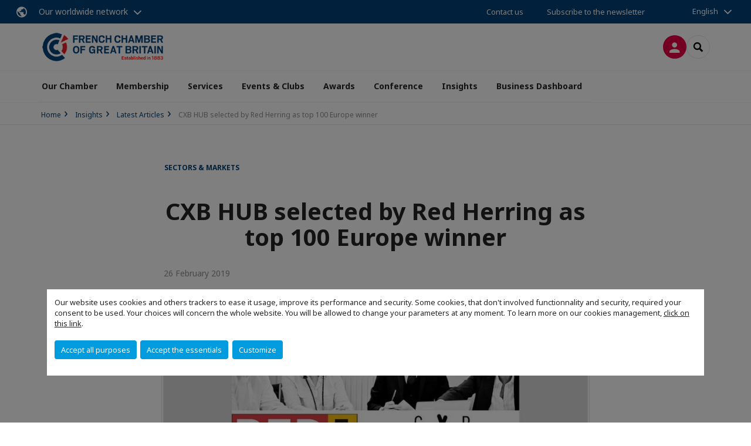

--- FILE ---
content_type: text/html; charset=utf-8
request_url: https://www.ccfgb.co.uk/insights/latest-articles/n/news/cxb-hub-selected-by-red-herring-as-top-100-europe-winner.html
body_size: 12881
content:
<!DOCTYPE html>
<html lang="en">
<head>

<meta charset="utf-8">
<!-- 
	This website is powered by TYPO3 - inspiring people to share!
	TYPO3 is a free open source Content Management Framework initially created by Kasper Skaarhoj and licensed under GNU/GPL.
	TYPO3 is copyright 1998-2026 of Kasper Skaarhoj. Extensions are copyright of their respective owners.
	Information and contribution at https://typo3.org/
-->



<title>CXB HUB selected by Red Herring as top 100 Europe winner | French Chamber of Great Britain</title>
<meta name="generator" content="TYPO3 CMS">
<meta name="description" content="Customer experience  innovative practitioners CXB HUB are celebrating their latest win, following selection by Red Herring as one of the top 100 private start-ups in Europe.">
<meta name="viewport" content="width=device-width, initial-scale=1.0">
<meta property="og:title" content="CXB HUB selected by Red Herring as top 100 Europe winner">
<meta property="og:description" content="Customer experience  innovative practitioners CXB HUB are celebrating their latest win, following selection by Red Herring as one of the top 100 private start-ups in Europe.">
<meta property="og:image" content="https://www.ccfgb.co.uk/fileadmin/_processed_/4/1/csm_CXB_HUB_-_Red_Herring_74be9b9a9a.jpg">
<meta property="og:image" content="https://www.ccfgb.co.uk/_assets/e16fdc39dbd453b823f5542efedb5595/Frontend/Assets/images/logo-cci.svg">
<meta property="og:type" content="website">
<meta property="og:site_name" content="French Chamber of Great Britain">
<meta name="twitter:title" content="CXB HUB selected by Red Herring as top 100 Europe winner">
<meta name="twitter:description" content="Customer experience  innovative practitioners CXB HUB are celebrating their latest win, following selection by Red Herring as one of the top 100 private start-ups in Europe.">
<meta name="twitter:image" content="https://www.ccfgb.co.uk/fileadmin/_processed_/4/1/csm_CXB_HUB_-_Red_Herring_4467989073.jpg">
<meta name="twitter:card" content="summary_large_image">

<link rel="stylesheet" href="https://unpkg.com/orejime@2.2/dist/orejime.css" media="all">
<link rel="stylesheet" href="https://aws-a.medias-ccifi.org/typo3temp/assets/compressed/86cc90b71f4b58e679ce5e8a3065e392-ec7fddaa876aa59e6880f45c25fb3940.css?1768142665" media="all">
<link rel="stylesheet" href="https://aws-a.medias-ccifi.org/_assets/cru-1768522939/e16fdc39dbd453b823f5542efedb5595/Frontend/Assets/styles/app.css?1767959247" media="all">
<link rel="stylesheet" href="https://aws-a.medias-ccifi.org/typo3temp/assets/compressed/misc-52b0a2308e09fd13e0039e3e874571f7.css?1768142665" media="all">




<script>
/*<![CDATA[*/
/*TS_inlineJS*/
dataLayer = [];
var googleTagManagerId = "GTM-WFDVKS5"; var configOrejime = {"privacyPolicy":"\/privacy-policy.html","mustNotice":true,"lang":"en","translations":{"en":{"consentModal":{"title":"Information that we collect","description":"Here you can see and customize the information that we collect.","privacyPolicy":{"name":"privacy policy","text":"To learn more, please read our {privacyPolicy}."}},"consentNotice":{"changeDescription":"There were changes since your last visit, please update your consent.","description":"Our website uses cookies and others trackers to ease it usage, improve its performance and security.\nSome cookies, that don't involved functionnality and security, required your consent to be used.\nYour choices will concern the whole website. You will be allowed to change your parameters at any moment. To learn more on our cookies management","learnMore":"Customize","privacyPolicy":{"name":"click on this link","text":", {privacyPolicy}."}},"accept":"Accept all purposes","acceptAll":"Accept all purposes","save":"Save","saveData":"Save my configuration on collected information","decline":"Accept the essentials","declineAll":"Accept the essentials","close":"Close","enabled":"Enabled","disabled":"Disabled","app":{"purposes":"Purposes","purpose":"Purpose"},"categories":{"site":{"title":"Website functionalities"},"analytics":{"title":"Trafic and audience measurement"},"video":{"title":""}},"poweredBy":"Powered by Orejime","newWindow":"new window","purposes":{"site":"Website functionalities","analytics":"Trafic and audience measurement","video":"Videos"},"site":{"title":"Essential functionalities","description":"Without these cookies, we cannot provide you certain services on our website, like authentication to your personal account."},"google-analytics":{"title":"Google Analytics","description":"These cookies are used to understand traffic levels and audience usage."},"youtube":{"title":"Youtube","description":"<a href=\"https:\/\/policies.google.com\/privacy\" class=\"orejime-Modal-privacyPolicyLink\" target=\"_blank\">Read Youtube's privacy policy<\/a>"},"vimeo":{"title":"Vimeo","description":"<a href=\"https:\/\/vimeo.com\/privacy\" class=\"orejime-Modal-privacyPolicyLink\" target=\"_blank\">Read Vimeo's privacy policy<\/a>"},"functional":{"title":"Other functionalities","description":"Non-essential functionalities may use cookies, for example to save a flash message view"}}}};

function onRecaptchaSubmit() {
    const form = (document.querySelector('[data-callback="onRecaptchaSubmit"]') || {}).form;

    if (form) {
        form.submit();
    }

    return false;
}

/*]]>*/
</script>

<!-- Favicons -->
        <meta name="msapplication-square70x70logo" content="https://aws-a.medias-ccifi.org/_assets/cru-1768522939/e16fdc39dbd453b823f5542efedb5595/Frontend/Assets/images/favicons/windows-tile-70x70.png">
        <meta name="msapplication-square150x150logo" content="https://aws-a.medias-ccifi.org/_assets/cru-1768522939/e16fdc39dbd453b823f5542efedb5595/Frontend/Assets/images/favicons/windows-tile-150x150.png">
        <meta name="msapplication-square310x310logo" content="https://aws-a.medias-ccifi.org/_assets/cru-1768522939/e16fdc39dbd453b823f5542efedb5595/Frontend/Assets/images/favicons/windows-tile-310x310.png">
        <meta name="msapplication-TileImage" content="https://aws-a.medias-ccifi.org/_assets/cru-1768522939/e16fdc39dbd453b823f5542efedb5595/Frontend/Assets/images/favicons/windows-tile-144x144.png">
        <link rel="apple-touch-icon-precomposed" sizes="152x152" href="https://aws-a.medias-ccifi.org/_assets/cru-1768522939/e16fdc39dbd453b823f5542efedb5595/Frontend/Assets/images/favicons/apple-touch-icon-152x152-precomposed.png">
        <link rel="apple-touch-icon-precomposed" sizes="120x120" href="https://aws-a.medias-ccifi.org/_assets/cru-1768522939/e16fdc39dbd453b823f5542efedb5595/Frontend/Assets/images/favicons/apple-touch-icon-120x120-precomposed.png">
        <link rel="apple-touch-icon-precomposed" sizes="76x76" href="https://aws-a.medias-ccifi.org/_assets/cru-1768522939/e16fdc39dbd453b823f5542efedb5595/Frontend/Assets/images/favicons/apple-touch-icon-76x76-precomposed.png">
        <link rel="apple-touch-icon-precomposed" sizes="60x60" href="https://aws-a.medias-ccifi.org/_assets/cru-1768522939/e16fdc39dbd453b823f5542efedb5595/Frontend/Assets/images/favicons/apple-touch-icon-60x60-precomposed.png">
        <link rel="apple-touch-icon" sizes="144x144" href="https://aws-a.medias-ccifi.org/_assets/cru-1768522939/e16fdc39dbd453b823f5542efedb5595/Frontend/Assets/images/favicons/apple-touch-icon-144x144.png">
        <link rel="apple-touch-icon" sizes="114x114" href="https://aws-a.medias-ccifi.org/_assets/cru-1768522939/e16fdc39dbd453b823f5542efedb5595/Frontend/Assets/images/favicons/apple-touch-icon-114x114.png">
        <link rel="apple-touch-icon" sizes="72x72" href="https://aws-a.medias-ccifi.org/_assets/cru-1768522939/e16fdc39dbd453b823f5542efedb5595/Frontend/Assets/images/favicons/apple-touch-icon-72x72.png">
        <link rel="apple-touch-icon" sizes="57x57" href="https://aws-a.medias-ccifi.org/_assets/cru-1768522939/e16fdc39dbd453b823f5542efedb5595/Frontend/Assets/images/favicons/apple-touch-icon.png">
        <link rel="shortcut icon" href="https://aws-a.medias-ccifi.org/_assets/cru-1768522939/e16fdc39dbd453b823f5542efedb5595/Frontend/Assets/images/favicons/favicon.ico">
        <link rel="icon" type="image/png" sizes="64x64" href="https://aws-a.medias-ccifi.org/_assets/cru-1768522939/e16fdc39dbd453b823f5542efedb5595/Frontend/Assets/images/favicons/favicon.png"><!-- Google Tag Manager -->
      <script type="opt-in" data-type="application/javascript" data-name="google-analytics">        (function(w,d,s,l,i){w[l]=w[l]||[];w[l].push({'gtm.start':
        new Date().getTime(),event:'gtm.js'});var f=d.getElementsByTagName(s)[0],
        j=d.createElement(s),dl=l!='dataLayer'?'&l='+l:'';j.async=true;j.src=
        'https://www.googletagmanager.com/gtm.js?id='+i+dl;f.parentNode.insertBefore(j,f);
        })(window,document,'script','dataLayer','GTM-WFDVKS5');</script>
      <!-- End Google Tag Manager -->        <!-- GetResponse Analytics -->
        <script type="text/javascript">
        (function(m, o, n, t, e, r, _){
              m['__GetResponseAnalyticsObject'] = e;m[e] = m[e] || function() {(m[e].q = m[e].q || []).push(arguments)};
              r = o.createElement(n);_ = o.getElementsByTagName(n)[0];r.async = 1;r.src = t;r.setAttribute('crossorigin', 'use-credentials');_.parentNode .insertBefore(r, _);
          })(window, document, 'script', 'https://marketing.ccifi.net/script/583c398f-42fe-46f7-a3ab-e2111066e327/ga.js', 'GrTracking');
        </script>
        <!-- End GetResponse Analytics -->
<link rel="canonical" href="https://www.ccfgb.co.uk/insights/latest-articles/n/news/cxb-hub-selected-by-red-herring-as-top-100-europe-winner.html"/>
</head>
<body class="">
        <noscript>
            <iframe src="https://www.googletagmanager.com/ns.html?id=GTM-WFDVKS5" height="0" width="0" style="display:none;visibility:hidden"></iframe>
        </noscript>

  
        <nav id="nav" class="navbar navbar-default navbar-main">
            
		<nav class="nav-sticky">
			<div class="container-fluid">
				<div class="nav-sticky-wrapper">
				
					<div class="dropdown dropdown-btn-nav">
						<a href="#" class="dropdown-toggle btn btn-icon icon-earth" data-toggle="dropdown" role="button" aria-haspopup="true" aria-expanded="false">Our worldwide network</a>
						<div class="dropdown-menu">
							<div class="dropdown-menu-inner">
								<p>Develop your business anywhere in the world with the CCI France International network!</p>
								<a href="https://www.ccifrance-international.org/le-reseau/les-cci-fi.html" target="_blank" class="btn btn-primary btn-inverse">
									125 chambers in 98 countries
								</a>
							</div>
						</div>
					</div>
				

				<ul class="nav-sticky-right">
          
					
						<li>
							<a href="/contact-us.html">
								Contact us
							</a>
						</li>
					
					
						
							
								<li>
									<a href="/subscribe-to-our-newsletter.html">
										Subscribe to the newsletter

									</a>
								</li>
							
						
					
					<li class="dropdown dropdown-btn-nav">
						


    <ul class="nav-sticky-lang">
        
            
                <a href="/" class="dropdown-toggle btn" data-toggle="dropdown" role="button" aria-haspopup="true" aria-expanded="false">English</a>
            
        
            
        
        <ul class="dropdown-menu">
            <li>
                
                    
                
                    
                        <a href="/fr.html">Français</a>
                    
                
            </li>
        </ul>
    </ul>



					</li>
				</ul>
			</div>
			</div>
		</nav>
	
            <div class="navbar-wrapper">
                <div class="container">
                    <a class="navbar-brand" href="/">
                        
                        
                            <img alt="Grande-Bretagne : French Chamber of Commerce in Great Britain" src="/uploads/tx_obladyficheidentity/LogoCcifgb_01.png" width="300" height="71" />
                        
                    </a>

                    <div class="navbar-tools">
                        <ul>
                            
                                    <li>
                                        <a class="btn btn-complementary btn-only-icon icon-user" href="/connection-to-your-ccfgb-account.html">
                                            <span class="sr-only">Log in</span>
                                        </a>
                                    </li>
                                    <li class="d-none d-lg-block">Become a member</li>
                                

                            <li><a href="#" class="btn btn-border-gray btn-only-icon icon-search" data-toggle="modal" data-target="#modal-search"><span class="sr-only">Search</span></a></li>
                        </ul>

                        <button type="button" class="navbar-toggle collapsed" data-toggle="collapse" data-target="#menu" aria-expanded="false">
                            <span class="sr-only">Menu</span>
                            <span class="icon-bar"></span>
                            <span class="icon-bar"></span>
                            <span class="icon-bar"></span>
                        </button>
                    </div><!-- .navbar-tools -->
                </div>
            </div>

            <div id="menu" class="navbar-collapse navbar-menu collapse">
                <div class="container">
                    <div class="nav navbar-nav nav-lang">
                        <div class="dropdown">
                            


    <ul class="nav-sticky-lang">
        
            
                <a href="/" class="dropdown-toggle btn" data-toggle="dropdown" role="button" aria-haspopup="true" aria-expanded="false">English</a>
            
        
            
        
        <ul class="dropdown-menu">
            <li>
                
                    
                
                    
                        <a href="/fr.html">Français</a>
                    
                
            </li>
        </ul>
    </ul>



                        </div><!-- .dropdown -->
                    </div>

                    

    <ul class="nav navbar-nav navbar-nav-main">
        
            <li class="navbar-nav-main-item">
                
                        <a href="/our-chamber.html" target="" class="btn collapse-btn">
                            Our Chamber
                        </a>
                    
            </li>
        
            <li class="navbar-nav-main-item">
                
                        <a href="/membership.html" class="btn collapse-btn" role="button" data-toggle="collapse" data-target="#menu-31104" aria-expanded="false" aria-controls="menu-31104" onclick="return false">Membership</a>
                        <div class="collapse collapse-item" id="menu-31104">
                            <div class="collapse-content">
                                <div class="container">
                                    <div class="row d-flex">
                                        <div class="col-lg-4">
                                            <div class="well">
                                                <div class="well-title">Membership</div>
                                                
                                                    <div class="mb-1 d-none d-lg-block">
                                                        <img src="https://aws-a.medias-ccifi.org/fileadmin/_processed_/0/1/csm_membership_section2_fb931b0192.jpg" width="768" height="432" alt="" />
                                                    </div>
                                                
                                                

                                                <a href="/membership.html" target="" class="btn btn-outline btn-default">
                                                    Go to section
                                                </a>
                                            </div>
                                        </div>
                                        <div class="col-lg-4">
                                            <ul class="nav navbar-nav">
                                                
                                                    <li>
                                                        <a href="/membership/member-benefits.html" target="" data-desc="desc-31104-30828">Member Benefits</a>
                                                    </li>
                                                
                                                    <li>
                                                        <a href="/membership/member-directory.html" target="" data-desc="desc-31104-18652">Member Directory</a>
                                                    </li>
                                                
                                                    <li>
                                                        <a href="/membership/our-patron-members.html" target="" data-desc="desc-31104-25200">Our Patron Members</a>
                                                    </li>
                                                
                                                    <li>
                                                        <a href="/membership/member-privileges.html" target="" data-desc="desc-31104-18650">Member Privileges</a>
                                                    </li>
                                                
                                                    <li>
                                                        <a href="/membership/reward-programme.html" target="" data-desc="desc-31104-34684">Reward Programme</a>
                                                    </li>
                                                
                                            </ul>
                                        </div>
                                        <div class="col-lg-4 d-none d-lg-block">
                                            
                                                <div id="desc-31104-30828" class="module-nav-item">
                                                    
                                                        <img src="https://aws-a.medias-ccifi.org/fileadmin/_processed_/4/a/csm_why-join-us2_f8f1ac2395.jpg" width="768" height="432" alt="" />
                                                    
                                                    
                                                    
                                                        <p>
                                                            <a href="/membership/member-benefits.html" target="">
                                                                More information
                                                            </a>
                                                        </p>
                                                    
                                                </div>
                                            
                                                <div id="desc-31104-18652" class="module-nav-item">
                                                    
                                                        <img src="https://aws-a.medias-ccifi.org/fileadmin/_processed_/3/a/csm_directory_aa3ec7b525.jpg" width="768" height="432" alt="" />
                                                    
                                                    
                                                    
                                                        <p>
                                                            <a href="/membership/member-directory.html" target="">
                                                                More information
                                                            </a>
                                                        </p>
                                                    
                                                </div>
                                            
                                                <div id="desc-31104-25200" class="module-nav-item">
                                                    
                                                        <img src="https://aws-a.medias-ccifi.org/fileadmin/_processed_/1/2/csm_patron_members_f3928401c4.jpg" width="768" height="432" alt="" />
                                                    
                                                    
                                                    
                                                        <p>
                                                            <a href="/membership/our-patron-members.html" target="">
                                                                More information
                                                            </a>
                                                        </p>
                                                    
                                                </div>
                                            
                                                <div id="desc-31104-18650" class="module-nav-item">
                                                    
                                                        <img src="https://aws-a.medias-ccifi.org/fileadmin/_processed_/1/8/csm_privileges2_9971b91cfb.jpg" width="768" height="432" alt="" title=" " />
                                                    
                                                    
                                                    
                                                        <p>
                                                            <a href="/membership/member-privileges.html" target="">
                                                                More information
                                                            </a>
                                                        </p>
                                                    
                                                </div>
                                            
                                                <div id="desc-31104-34684" class="module-nav-item">
                                                    
                                                        <img src="https://aws-a.medias-ccifi.org/fileadmin/cru-1768522939/great-britain/user_upload/Membership/Reward-Programme-vignette2.jpg" width="480" height="270" alt="" />
                                                    
                                                    
                                                    
                                                        <p>
                                                            <a href="/membership/reward-programme.html" target="">
                                                                More information
                                                            </a>
                                                        </p>
                                                    
                                                </div>
                                            
                                        </div>
                                    </div>
                                </div>
                            </div>
                        </div>
                    
            </li>
        
            <li class="navbar-nav-main-item">
                
                        <a href="/services.html" class="btn collapse-btn" role="button" data-toggle="collapse" data-target="#menu-18706" aria-expanded="false" aria-controls="menu-18706" onclick="return false">Services</a>
                        <div class="collapse collapse-item" id="menu-18706">
                            <div class="collapse-content">
                                <div class="container">
                                    <div class="row d-flex">
                                        <div class="col-lg-4">
                                            <div class="well">
                                                <div class="well-title">Services</div>
                                                
                                                    <div class="mb-1 d-none d-lg-block">
                                                        <img src="https://aws-a.medias-ccifi.org/fileadmin/_processed_/9/a/csm_services_section_9406a30dc0.jpg" width="768" height="432" alt="" />
                                                    </div>
                                                
                                                

                                                <a href="/services.html" target="" class="btn btn-outline btn-default">
                                                    Go to section
                                                </a>
                                            </div>
                                        </div>
                                        <div class="col-lg-4">
                                            <ul class="nav navbar-nav">
                                                
                                                    <li>
                                                        <a href="/services/accountancy-payroll-vat-and-tax-management.html" target="" data-desc="desc-18706-18713">Accountancy, Payroll, VAT and Tax Management</a>
                                                    </li>
                                                
                                                    <li>
                                                        <a href="/services/physical-desk-workspace.html" target="" data-desc="desc-18706-18711">Physical Desk - Workspace</a>
                                                    </li>
                                                
                                                    <li>
                                                        <a href="/services/business-promotion.html" target="" data-desc="desc-18706-18907">Business Promotion</a>
                                                    </li>
                                                
                                                    <li>
                                                        <a href="/services/recruitment-career-opportunities.html" target="" data-desc="desc-18706-33041">Recruitment: Career Opportunities</a>
                                                    </li>
                                                
                                                    <li>
                                                        <a href="/services/recruitment-talent-acquisition.html" target="" data-desc="desc-18706-33081">Recruitment: Talent Acquisition</a>
                                                    </li>
                                                
                                                    <li>
                                                        <a href="/services/visa-information.html" target="" data-desc="desc-18706-26419">Visa Information</a>
                                                    </li>
                                                
                                            </ul>
                                        </div>
                                        <div class="col-lg-4 d-none d-lg-block">
                                            
                                                <div id="desc-18706-18713" class="module-nav-item">
                                                    
                                                        <img src="https://aws-a.medias-ccifi.org/fileadmin/_processed_/9/2/csm_accountancy_0b393ae0df.jpg" width="768" height="432" alt="" />
                                                    
                                                    
                                                        <p>
                                                            We manage the accounting needs of your subsidiary in accordance with British regulations &amp; the French Chart of Accounts
                                                        </p>
                                                    
                                                    
                                                        <p>
                                                            <a href="/services/accountancy-payroll-vat-and-tax-management.html" target="">
                                                                More information
                                                            </a>
                                                        </p>
                                                    
                                                </div>
                                            
                                                <div id="desc-18706-18711" class="module-nav-item">
                                                    
                                                        <img src="https://aws-a.medias-ccifi.org/fileadmin/_processed_/6/1/csm_business-support2_221986533b.jpg" width="768" height="432" alt="" />
                                                    
                                                    
                                                        <p>
                                                            We connect you with local experts to address all your business needs
                                                        </p>
                                                    
                                                    
                                                        <p>
                                                            <a href="/services/physical-desk-workspace.html" target="">
                                                                More information
                                                            </a>
                                                        </p>
                                                    
                                                </div>
                                            
                                                <div id="desc-18706-18907" class="module-nav-item">
                                                    
                                                        <img src="https://aws-a.medias-ccifi.org/fileadmin/_processed_/4/9/csm_business-promotion_223aed7885.jpg" width="768" height="432" alt="" />
                                                    
                                                    
                                                        <p>
                                                            We offer opportunities to increase your company&#039;s exposure throughout our Franco-British business community and beyond.
                                                        </p>
                                                    
                                                    
                                                        <p>
                                                            <a href="/services/business-promotion.html" target="">
                                                                More information
                                                            </a>
                                                        </p>
                                                    
                                                </div>
                                            
                                                <div id="desc-18706-33041" class="module-nav-item">
                                                    
                                                        <img src="https://aws-a.medias-ccifi.org/fileadmin/_processed_/9/1/csm_candidate_003b4d6212.jpg" width="768" height="432" alt="" title=" " />
                                                    
                                                    
                                                    
                                                        <p>
                                                            <a href="/services/recruitment-career-opportunities.html" target="">
                                                                More information
                                                            </a>
                                                        </p>
                                                    
                                                </div>
                                            
                                                <div id="desc-18706-33081" class="module-nav-item">
                                                    
                                                        <img src="https://aws-a.medias-ccifi.org/fileadmin/_processed_/4/9/csm_recruitment_77043eb537.jpg" width="768" height="432" alt="" title=" " />
                                                    
                                                    
                                                    
                                                        <p>
                                                            <a href="/services/recruitment-talent-acquisition.html" target="">
                                                                More information
                                                            </a>
                                                        </p>
                                                    
                                                </div>
                                            
                                                <div id="desc-18706-26419" class="module-nav-item">
                                                    
                                                        <img src="https://aws-a.medias-ccifi.org/fileadmin/_processed_/e/5/csm_visa_53f340e8ba.jpg" width="768" height="432" alt="" />
                                                    
                                                    
                                                    
                                                        <p>
                                                            <a href="/services/visa-information.html" target="">
                                                                More information
                                                            </a>
                                                        </p>
                                                    
                                                </div>
                                            
                                        </div>
                                    </div>
                                </div>
                            </div>
                        </div>
                    
            </li>
        
            <li class="navbar-nav-main-item">
                
                        <a href="/events-clubs.html" class="btn collapse-btn" role="button" data-toggle="collapse" data-target="#menu-29920" aria-expanded="false" aria-controls="menu-29920" onclick="return false">Events &amp; Clubs</a>
                        <div class="collapse collapse-item" id="menu-29920">
                            <div class="collapse-content">
                                <div class="container">
                                    <div class="row d-flex">
                                        <div class="col-lg-4">
                                            <div class="well">
                                                <div class="well-title">Events &amp; Clubs</div>
                                                
                                                    <div class="mb-1 d-none d-lg-block">
                                                        <img src="https://aws-a.medias-ccifi.org/fileadmin/_processed_/4/8/csm_events_section_57b9eb95ad.jpg" width="768" height="432" alt="" />
                                                    </div>
                                                
                                                

                                                <a href="/events-clubs.html" target="" class="btn btn-outline btn-default">
                                                    Go to section
                                                </a>
                                            </div>
                                        </div>
                                        <div class="col-lg-4">
                                            <ul class="nav navbar-nav">
                                                
                                                    <li>
                                                        <a href="/events-clubs/upcoming-events-clubs.html" target="" data-desc="desc-29920-18702">Upcoming Events &amp; Clubs</a>
                                                    </li>
                                                
                                                    <li>
                                                        <a href="/events-clubs/past-events-clubs.html" target="" data-desc="desc-29920-18699">Past Events &amp; Clubs</a>
                                                    </li>
                                                
                                                    <li>
                                                        <a href="/events-clubs/about-our-events-clubs.html" target="" data-desc="desc-29920-36961">About our Events &amp; Clubs</a>
                                                    </li>
                                                
                                            </ul>
                                        </div>
                                        <div class="col-lg-4 d-none d-lg-block">
                                            
                                                <div id="desc-29920-18702" class="module-nav-item">
                                                    
                                                        <img src="https://aws-a.medias-ccifi.org/fileadmin/_processed_/3/3/csm_upcoming-events_2ce3d76444.jpg" width="768" height="432" alt="" />
                                                    
                                                    
                                                    
                                                        <p>
                                                            <a href="/events-clubs/upcoming-events-clubs.html" target="">
                                                                More information
                                                            </a>
                                                        </p>
                                                    
                                                </div>
                                            
                                                <div id="desc-29920-18699" class="module-nav-item">
                                                    
                                                        <img src="https://aws-a.medias-ccifi.org/fileadmin/_processed_/4/b/csm_past-events2_35d9a1f16a.jpg" width="768" height="432" alt="" />
                                                    
                                                    
                                                    
                                                        <p>
                                                            <a href="/events-clubs/past-events-clubs.html" target="">
                                                                More information
                                                            </a>
                                                        </p>
                                                    
                                                </div>
                                            
                                                <div id="desc-29920-36961" class="module-nav-item">
                                                    
                                                        <img src="https://aws-a.medias-ccifi.org/fileadmin/_processed_/6/a/csm_about-events_7fb4105520.jpg" width="768" height="432" alt="" />
                                                    
                                                    
                                                    
                                                        <p>
                                                            <a href="/events-clubs/about-our-events-clubs.html" target="">
                                                                More information
                                                            </a>
                                                        </p>
                                                    
                                                </div>
                                            
                                        </div>
                                    </div>
                                </div>
                            </div>
                        </div>
                    
            </li>
        
            <li class="navbar-nav-main-item">
                
                        <a href="/franco-british-business-awards-2025.html" class="btn collapse-btn" role="button" data-toggle="collapse" data-target="#menu-36123" aria-expanded="false" aria-controls="menu-36123" onclick="return false">Awards</a>
                        <div class="collapse collapse-item" id="menu-36123">
                            <div class="collapse-content">
                                <div class="container">
                                    <div class="row d-flex">
                                        <div class="col-lg-4">
                                            <div class="well">
                                                <div class="well-title">Awards</div>
                                                
                                                    <div class="mb-1 d-none d-lg-block">
                                                        <img src="https://aws-a.medias-ccifi.org/fileadmin/_processed_/8/8/csm_FBBA-2025-logo-background_ae0db46d43.jpg" width="768" height="432" alt="" />
                                                    </div>
                                                
                                                

                                                <a href="/franco-british-business-awards-2025.html" target="" class="btn btn-outline btn-default">
                                                    Go to section
                                                </a>
                                            </div>
                                        </div>
                                        <div class="col-lg-4">
                                            <ul class="nav navbar-nav">
                                                
                                                    <li>
                                                        <a href="/awards/event-overview.html" target="" data-desc="desc-36123-36172">Event Overview</a>
                                                    </li>
                                                
                                                    <li>
                                                        <a href="/awards/winners-awards-jury.html" target="" data-desc="desc-36123-37327">Winners, Awards &amp; Jury</a>
                                                    </li>
                                                
                                                    <li>
                                                        <a href="/awards/sponsorship-opportunities.html" target="" data-desc="desc-36123-36181">Sponsorship Opportunities</a>
                                                    </li>
                                                
                                            </ul>
                                        </div>
                                        <div class="col-lg-4 d-none d-lg-block">
                                            
                                                <div id="desc-36123-36172" class="module-nav-item">
                                                    
                                                        <img src="https://aws-a.medias-ccifi.org/fileadmin/_processed_/8/8/csm_FBBA-2025-logo-background_ae0db46d43.jpg" width="768" height="432" alt="" />
                                                    
                                                    
                                                    
                                                        <p>
                                                            <a href="/awards/event-overview.html" target="">
                                                                More information
                                                            </a>
                                                        </p>
                                                    
                                                </div>
                                            
                                                <div id="desc-36123-37327" class="module-nav-item">
                                                    
                                                    
                                                    
                                                </div>
                                            
                                                <div id="desc-36123-36181" class="module-nav-item">
                                                    
                                                    
                                                    
                                                </div>
                                            
                                        </div>
                                    </div>
                                </div>
                            </div>
                        </div>
                    
            </li>
        
            <li class="navbar-nav-main-item">
                
                        <a href="/default-title.html" class="btn collapse-btn" role="button" data-toggle="collapse" data-target="#menu-37084" aria-expanded="false" aria-controls="menu-37084" onclick="return false">Conference</a>
                        <div class="collapse collapse-item" id="menu-37084">
                            <div class="collapse-content">
                                <div class="container">
                                    <div class="row d-flex">
                                        <div class="col-lg-4">
                                            <div class="well">
                                                <div class="well-title">Conference</div>
                                                
                                                    <div class="mb-1 d-none d-lg-block">
                                                        <img src="https://aws-a.medias-ccifi.org/fileadmin/_processed_/9/3/csm_FBBC-2025_1a4ceb7a2d.jpg" width="768" height="432" alt="" title=" " />
                                                    </div>
                                                
                                                

                                                <a href="/default-title.html" target="" class="btn btn-outline btn-default">
                                                    Go to section
                                                </a>
                                            </div>
                                        </div>
                                        <div class="col-lg-4">
                                            <ul class="nav navbar-nav">
                                                
                                                    <li>
                                                        <a href="/conference/franco-british-business-conference-2026.html" target="" data-desc="desc-37084-37083">Franco-British Business Conference 2026</a>
                                                    </li>
                                                
                                                    <li>
                                                        <a href="/conference/franco-british-business-conference-2025.html" target="" data-desc="desc-37084-36031">Franco-British Business Conference 2025</a>
                                                    </li>
                                                
                                            </ul>
                                        </div>
                                        <div class="col-lg-4 d-none d-lg-block">
                                            
                                                <div id="desc-37084-37083" class="module-nav-item">
                                                    
                                                        <img src="https://aws-a.medias-ccifi.org/fileadmin/_processed_/6/a/csm_Franco-British-Business-Conference-2026_276dd4b311.jpg" width="768" height="432" alt="" />
                                                    
                                                    
                                                    
                                                        <p>
                                                            <a href="/conference/franco-british-business-conference-2026.html" target="">
                                                                More information
                                                            </a>
                                                        </p>
                                                    
                                                </div>
                                            
                                                <div id="desc-37084-36031" class="module-nav-item">
                                                    
                                                        <img src="https://aws-a.medias-ccifi.org/fileadmin/_processed_/8/5/csm_10_38d7e24507.jpg" width="768" height="513" alt="" title=" " />
                                                    
                                                    
                                                    
                                                        <p>
                                                            <a href="/conference/franco-british-business-conference-2025.html" target="">
                                                                More information
                                                            </a>
                                                        </p>
                                                    
                                                </div>
                                            
                                        </div>
                                    </div>
                                </div>
                            </div>
                        </div>
                    
            </li>
        
            <li class="navbar-nav-main-item">
                
                        <a href="/insights.html" class="btn collapse-btn" role="button" data-toggle="collapse" data-target="#menu-30629" aria-expanded="false" aria-controls="menu-30629" onclick="return false">Insights</a>
                        <div class="collapse collapse-item" id="menu-30629">
                            <div class="collapse-content">
                                <div class="container">
                                    <div class="row d-flex">
                                        <div class="col-lg-4">
                                            <div class="well">
                                                <div class="well-title">Insights</div>
                                                
                                                    <div class="mb-1 d-none d-lg-block">
                                                        <img src="https://aws-a.medias-ccifi.org/fileadmin/_processed_/4/9/csm_insights_content_7838359656.jpg" width="768" height="433" alt="" />
                                                    </div>
                                                
                                                

                                                <a href="/insights.html" target="" class="btn btn-outline btn-default">
                                                    Go to section
                                                </a>
                                            </div>
                                        </div>
                                        <div class="col-lg-4">
                                            <ul class="nav navbar-nav">
                                                
                                                    <li>
                                                        <a href="/insights/latest-articles.html" target="" data-desc="desc-30629-30861">Latest Articles</a>
                                                    </li>
                                                
                                                    <li>
                                                        <a href="/insights/members-portraits.html" target="" data-desc="desc-30629-30631">Members Interviews</a>
                                                    </li>
                                                
                                                    <li>
                                                        <a href="/insights/delivering-impact-our-insights.html" target="" data-desc="desc-30629-35856">Delivering Impact</a>
                                                    </li>
                                                
                                                    <li>
                                                        <a href="/insights/cross-cultural-booklet.html" target="" data-desc="desc-30629-30633">Cross Cultural Booklet</a>
                                                    </li>
                                                
                                                    <li>
                                                        <a href="/insights/press-releases.html" target="" data-desc="desc-30629-31445">Press Releases</a>
                                                    </li>
                                                
                                            </ul>
                                        </div>
                                        <div class="col-lg-4 d-none d-lg-block">
                                            
                                                <div id="desc-30629-30861" class="module-nav-item">
                                                    
                                                        <img src="https://aws-a.medias-ccifi.org/fileadmin/_processed_/0/9/csm_latest_articles_pic_8eb58e7a45.jpg" width="768" height="433" alt="" />
                                                    
                                                    
                                                    
                                                        <p>
                                                            <a href="/insights/latest-articles.html" target="">
                                                                More information
                                                            </a>
                                                        </p>
                                                    
                                                </div>
                                            
                                                <div id="desc-30629-30631" class="module-nav-item">
                                                    
                                                        <img src="https://aws-a.medias-ccifi.org/fileadmin/_processed_/f/6/csm_Members-Portraits_c7da2c6944.jpg" width="768" height="433" alt="" />
                                                    
                                                    
                                                    
                                                        <p>
                                                            <a href="/insights/members-portraits.html" target="">
                                                                More information
                                                            </a>
                                                        </p>
                                                    
                                                </div>
                                            
                                                <div id="desc-30629-35856" class="module-nav-item">
                                                    
                                                        <img src="https://aws-a.medias-ccifi.org/fileadmin/_processed_/9/4/csm_advocacy_section_2e0c7784e0.jpg" width="768" height="432" alt="" />
                                                    
                                                    
                                                    
                                                        <p>
                                                            <a href="/insights/delivering-impact-our-insights.html" target="">
                                                                More information
                                                            </a>
                                                        </p>
                                                    
                                                </div>
                                            
                                                <div id="desc-30629-30633" class="module-nav-item">
                                                    
                                                        <img src="https://aws-a.medias-ccifi.org/fileadmin/_processed_/0/2/csm_LET_booklet_4ae0313745.jpg" width="768" height="433" alt="" />
                                                    
                                                    
                                                    
                                                        <p>
                                                            <a href="/insights/cross-cultural-booklet.html" target="">
                                                                More information
                                                            </a>
                                                        </p>
                                                    
                                                </div>
                                            
                                                <div id="desc-30629-31445" class="module-nav-item">
                                                    
                                                        <img src="https://aws-a.medias-ccifi.org/fileadmin/_processed_/1/9/csm_pres_release_286b74ee48.jpg" width="768" height="432" alt="" />
                                                    
                                                    
                                                    
                                                        <p>
                                                            <a href="/insights/press-releases.html" target="">
                                                                More information
                                                            </a>
                                                        </p>
                                                    
                                                </div>
                                            
                                        </div>
                                    </div>
                                </div>
                            </div>
                        </div>
                    
            </li>
        
            <li class="navbar-nav-main-item">
                
                        <a href="/uk-france-business-dashboard.html" target="" class="btn collapse-btn">
                            Business Dashboard
                        </a>
                    
            </li>
        

        
    </ul>




                    <div class="navbar-btn-actions">
                        
                                Become a member
                            
                    </div>
                </div>
            </div><!-- .navbar-collapse -->
        </nav>
    

  <main id="main" class="main">
    
      <div class="breadcrumb-wrapper"><div class="container"><ol class="breadcrumb"><li><a href="/" title="Home">Home</a></li><li><a href="/insights.html" title="Insights">Insights</a></li><li><a href="/insights/latest-articles.html" title="Latest Articles">Latest Articles</a></li><li class="active">CXB HUB selected by Red Herring as top 100 Europe winner </li></ol></div></div>
    

    
      

    


    

    <div class="container">
    
      <aside class="section section-banner">

    

</aside>
    

    <!--TYPO3SEARCH_begin-->
    
		

        <div id="c95919" class="">



	



	
		
		
			<div class="row">
				
					<div class="col-md-8 col-md-push-2 ">
						<div id="c95920" class="color-alpha">
	<article class="post" itemscope="itemscope" itemtype="http://schema.org/Article"><p class="label-group label-group-box"><span class="label-category">
                        
                                
                                    Sectors &amp; markets
                                    
                                
                            
                    </span></p><h1>CXB HUB selected by Red Herring as top 100 Europe winner </h1><time datetime="2019-02-26">
            &nbsp;26 February 2019
            
        </time><figure class="figure-bordered"><img src="https://aws-a.medias-ccifi.org/fileadmin/cru-1768522939/user_upload/CXB_HUB_-_Red_Herring.jpg" srcset="https://aws-a.medias-ccifi.org/fileadmin/_processed_/4/1/csm_CXB_HUB_-_Red_Herring_a3e11c3847.jpg 480w, https://aws-a.medias-ccifi.org/fileadmin/_processed_/4/1/csm_CXB_HUB_-_Red_Herring_675fdd6183.jpg 768w, https://aws-a.medias-ccifi.org/fileadmin/_processed_/4/1/csm_CXB_HUB_-_Red_Herring_7028fce5d1.jpg 1536w, https://aws-a.medias-ccifi.org/fileadmin/cru-1768522939/user_upload/CXB_HUB_-_Red_Herring.jpg 948w" sizes="(min-width: 768px) 768px, 100vw" width="948" height="536" alt="" /></figure><p class="lead lead-color">Customer experience  innovative practitioners CXB HUB are celebrating their latest win, following selection by Red Herring as one of the top 100 private start-ups in Europe.</p><p><strong>The Red Herring Top 100 Europe</strong> celebrates outstanding entrepreneurs and businesses. A rigorous selection process sifts through over 1000 privately-financed companies to find the very best. Since 1996, Red Herring’s Top 100 list has become a mark of distinction for identifying promising new companies and entrepreneurs, and being featured on this list is a major achievement for the team at CXB HUB.</p><p>Founders Alexis Grabar and Claire Bonniol are delighted to have been selected, having already achieved significant expansion since launching in 2017. In being chosen, CXB HUB join fantastic Red Herring Top 100 alumni such as Facebook, Google, Skype and Twitter and Spotify, or this year Devialet backed by LVMH, all of which were recognised for their <strong>innovation and excellence </strong>by the discerning selection panel.</p><p>“In 2019, selecting the top achievers was by no means a small feat,” says Alex Vieux, CEO and publisher of Red Herring. “In fact, we had the toughest time in years because so many entrepreneurs had crossed significant milestones so early in the European tech ecosystem. But after much thought, rigorous contemplation and discussion, we narrowed our list down from hundreds of candidates from across Europe to the Top 100 Winners. We believe CXB HUB embodies the vision, drive and innovation that define a successful entrepreneurial venture. CXB HUB should be proud of its accomplishment, as the competition was very strong.”</p><p>Each company was evaluated using a mixture of quantitative and qualitative methods, including assessment of everything from <strong>technological innovation to financial performance, business strategy and management quality.</strong> In all of these areas, CXB HUB stood out as a fine example of how to grow a start-up, and a shining example of an ever-developing new company in European territory. Their strong experience in integrating people and tech to improve customer experience and increase company value is supported by their CX Players&nbsp; KPAM, Hiveworks, Qualtrics and YOTI.</p><p>“<em>This nomination is really important for us, as it is an acknowledgement of the work we have been doing for the past 2 years. We are currently raising funds to support our European and Asian expansion. It is key to be able to show our investors that we are being recognized at a European level for the quality of our work and the relevance of our model to shape the future of CX at an international level”</em> says Alexis Grabar, Co-founder &amp; Executive Director.</p><p>CXB HUB are now invited to showcase their company to the US market at the upcoming Top 100 North America event in May 2019 and will compete internationally in the Top 100 Global in October 2019.</p><p>See the full list at <a href="https://www.peopleperhour.com/web/aHR0cHM6Ly93d3cucmVkaGVycmluZy5jb20vdW5jYXRlZ29yaXplZC8yMDE5LXJlZC1oZXJyaW5nLXRvcC0xMDAtZXVyb3BlLXdpbm5lcnMv" target="_blank" rel="noreferrer">https://www.redherring.com/uncategorized/2019-red-herring-top-100-europe-winners/</a> or discover CXB HUB online at <a href="http://www.cxbhub.com" target="_blank" rel="noreferrer">www.cxbhub.com</a>.</p><p>&nbsp; &nbsp; &nbsp; &nbsp; &nbsp; &nbsp; &nbsp; &nbsp; &nbsp; &nbsp; &nbsp; &nbsp; &nbsp; &nbsp; &nbsp; &nbsp; &nbsp; &nbsp; &nbsp; &nbsp; &nbsp; &nbsp; &nbsp; &nbsp; &nbsp; &nbsp; &nbsp; &nbsp; &nbsp; &nbsp; &nbsp; &nbsp; &nbsp; &nbsp; &nbsp; &nbsp; &nbsp; &nbsp; &nbsp; &nbsp; &nbsp; &nbsp; &nbsp; &nbsp; &nbsp; &nbsp; &nbsp; &nbsp; &nbsp; &nbsp; &nbsp;--------------------------</p><p>CXB HUB is the hybrid company who leverages sharp CX expertise to assess the exact needs of Fortune 500 companies and international SME’s and build the most relevant programs. Our team then follows through the implementation in all departments and measures results and impact,&nbsp; thanks to a unique &amp; demanding selection of innovative digital &amp; human solutions. CXB HUB was co-founded by serial entrepreneur Alexis Grabar and CX expert Claire Bonniol, combining 40 years of experience in business development and customer engagement. CXB HUB is now looking for more investment, in partnership with artificial intelligence platform AYOMI, raising 100K to support their European and Asian expansion. See the project page here: <a href="https://bit.ly/2UsqFGy" target="_blank" rel="noreferrer">https://bit.ly/2UsqFGy</a> or watch the video here <a href="https://youtu.be/HdtTxB5NqJI" target="_blank" rel="noreferrer">https://youtu.be/HdtTxB5NqJI</a> to meet the founders.</p><p>&nbsp;</p><p><em>Source:</em>&nbsp;<a href="http://www.cxbhub.com" target="_blank" class="external-link-new-window" rel="noreferrer">CXB HUB&nbsp;</a></p><section class="section bg-gray " id="c102116"><div class="clearfix ce-textpic ce-center ce-above"><div class="ce-bodytext post"><p class="lead lead-color">« CXB HUB should be proud of its accomplishment, as the competition was very strong. »</p><p></p><p>Alex Vieux, CEO and publisher of Red Herring.</p></div></div></section></article><!-- .post -->

</div>
					</div>
				
			</div>
		
	



</div>

		
			
    
    <div class="post-module post-module-share bg-gray">
        <span class="wording">
					Share this page
					
						
							<a href="http://www.facebook.com/sharer/sharer.php?u=https%3A%2F%2Fwww.ccfgb.co.uk%2Ftinyurl%2FbLfeN-944" target="_blank" rel="noreferrer"><i class="icon-facebook"></i><span class="sr-only">Share on Facebook</span></a><a href="https://twitter.com/share?url=https%3A%2F%2Fwww.ccfgb.co.uk%2Ftinyurl%2FbLfeN-944&amp;text=CXB+HUB+selected+by+Red+Herring+as+top+100+Europe+winner+%7C+French+Chamber+of+Great+Britain" target="_blank" rel="noreferrer"><i class="icon-twitter"></i><span class="sr-only">Share on Twitter</span></a><a href="https://www.linkedin.com/shareArticle?mini=true&amp;url=https%3A%2F%2Fwww.ccfgb.co.uk%2Ftinyurl%2FbLfeN-944&amp;title=CXB+HUB+selected+by+Red+Herring+as+top+100+Europe+winner+%7C+French+Chamber+of+Great+Britain" target="_blank" rel="noreferrer"><i class="icon-linkedin"></i><span class="sr-only">Share on Linkedin</span></a></span>
    </div><!-- .post-module .post-module-share .bg-gray -->

		
	
    <!--TYPO3SEARCH_end-->

    
      <aside class="section section-banner">

    

</aside>
    
    </div>
  </main>

  
		

		<footer id="footer" class="footer">
			<div class="footer-top">
				<div class="container">
					<div class="row">
						<div class="col-sm-6 col-lg-4">
							<span class="footer-title">French Chamber of Commerce in Great Britain</span>
							<address>
								<p>Becket House
</p>
<p>1 Lambeth Palace Road
</p>
<p>London
</p>
<p>SE1 7EU</p>
							</address>
							<a href="https://maps.google.com/?q=51.499854,-0.11625" target="_blank">(Access the map)</a>
							
						</div>
						<div class="col-sm-6 col-lg-4">
							<span class="footer-title">Download CCIFI Connect application</span>
							<p>
Accelerate your business with the 1st private network of French companies in 95 countries: 120 Chambers | 33,000 companies | 4,000 events | 300 committees | 1,200 exclusive privileges
<br><br>Reserved exclusively to members of French CCIs abroad, <a href="https://en.ccifi-connect.com/" target="_blank" rel="noreferrer">discover the CCIFI Connect app</a>.
</p>
							<a href="#"></a>
							<div class="my-0 d-flex gap-0">
								<a href="https://apps.apple.com/fr/app/ccifi-connect/id1563237129?platform=iphone" target="_blank" rel="noreferrer"><img src="https://aws-a.medias-ccifi.org/_assets/cru-1768522939/e16fdc39dbd453b823f5542efedb5595/Frontend/Assets/images/app-apple-store.svg" alt="" loading="lazy" /></a>
								<a href="https://play.google.com/store/apps/details?id=com.app.ccifranceinternational" target="_blank" rel="noreferrer"><img src="https://aws-a.medias-ccifi.org/_assets/cru-1768522939/e16fdc39dbd453b823f5542efedb5595/Frontend/Assets/images/app-google-play.svg" alt="" loading="lazy" /></a>
							</div>
						</div>
						<div class="col-sm-6 col-lg-4">
							
								<span class="footer-title"></span>
								<nav class="footer-nav-share">
									
										
											<a class="icon icon-circle icon-linkedin" target="_blank" href="https://www.linkedin.com/company/french-chamber-of-commerce-in-great-britain/"></a>
										
									
										
											<a class="icon icon-circle icon-twitter" target="_blank" href="https://twitter.com/frenchchambergb"></a>
										
									
										
											<a class="icon icon-circle icon-facebook" target="_blank" href="https://www.facebook.com/frenchchambergb/"></a>
										
									
										
											<a class="icon icon-circle icon-instagram" target="_blank" href="https://www.instagram.com/frenchchambergb/"></a>
										
									
										
											<a class="icon icon-circle icon-youtube" target="_blank" href="https://www.youtube.com/user/FrenchChamberGB"></a>
										
									
								</nav><!-- .footer-nav-share -->
							
						</div>
					</div><!-- .row .row-eq-height -->
				</div><!-- .container -->
			</div><!-- .footer-top -->

			<div class="footer-bottom">
				<div class="container">
					<div class="footer-bottom-container">
						<a href="https://www.ccifrance-international.org" target="_blank" class="footer-logo"><img src="https://aws-a.medias-ccifi.org/_assets/cru-1768522939/e16fdc39dbd453b823f5542efedb5595/Frontend/Assets/images/footer-logo.svg" alt="" loading="lazy"></a>
						<div class="footer-bottom-nav">
							
								<nav class="footer-nav">
									
										<a href="/sitemap.html">Sitemap</a>
									
										<a href="/contact-us.html">Contact us</a>
									
										<a href="/privacy-policy.html">Privacy Policy</a>
									
										<a href="/subscribe-to-our-newsletter.html">Subscribe to our Newsletter</a>
									
									
										<a href="/privacy-policy.html" class="open-cookie-panel">
											Configure cookies preferences
										</a>
									
								</nav>
							
							<span class="footer-copyright">© 2026 French Chamber of Commerce in Great Britain</span>
						</div>
					</div>
				</div>
			</div><!-- .footer-bottom -->
		</footer>
	

  
		<div class="modal fade modal-search" id="modal-search" role="dialog" aria-labelledby="">
			<button type="button" class="close" data-dismiss="modal" aria-label="Close"><span class="sr-only"></span></button>
			<div class="modal-dialog">
				<div class="modal-content">
					

<div class="tx_solr ">
    
	
	
		<div class="tx-solr-search-form">
			<form method="get" class="form form-search" id="tx-solr-search-form-pi-results-374500" action="/search.html" data-suggest="/search?type=7384" data-suggest-header="Top Results" accept-charset="utf-8">
				<div class="form-group form-group-search">
					<label for="search" class="sr-only">Do you mean...?</label>
					<input type="text"
						   class="form-control tx-solr-q js-solr-q"
						   id="search"
						   name="tx_solr[q]"
						   value=""
						   placeholder="Do you mean...?"
						   aria-invalid="false"
						   required
						   autofocus />
					<input type="submit" class="tx-solr-submit sr-only" value="Do you mean...?" />
				</div>
			</form>
		</div>
	


</div>


				</div><!-- .modal-content -->
			</div><!-- .modal-dialog -->
		</div><!-- .modal .fade -->
<script src="https://www.google.com/recaptcha/api.js?hl="></script>
<script src="https://aws-a.medias-ccifi.org/_assets/cru-1768522939/92cfdfead8a7bdcb6d5294206840c74c/Frontend/js/moment.js?1767959245"></script>
<script src="https://aws-a.medias-ccifi.org/_assets/cru-1768522939/92cfdfead8a7bdcb6d5294206840c74c/Frontend/js/moment-timezone-with-data.js?1767959245"></script>
<script src="https://maps.googleapis.com/maps/api/js?v=3&amp;key=AIzaSyCCodru1lfoVGGMPQBquhSCWcdJQ6mP0d0"></script>
<script src="https://aws-a.medias-ccifi.org/_assets/cru-1768522939/e16fdc39dbd453b823f5542efedb5595/Frontend/Assets/scripts/manifest.js?1767959247"></script>
<script src="https://aws-a.medias-ccifi.org/_assets/cru-1768522939/e16fdc39dbd453b823f5542efedb5595/Frontend/Assets/scripts/vendor.js?1767959247"></script>
<script src="https://aws-a.medias-ccifi.org/_assets/cru-1768522939/e16fdc39dbd453b823f5542efedb5595/Frontend/Assets/scripts/app.js?1767959247"></script>
<script src="https://aws-a.medias-ccifi.org/_assets/cru-1768522939/92912091ca90473fe48184936c6b993e/Frontend/js/app/jquery.cookie.js?1767959246"></script>
<script src="https://aws-a.medias-ccifi.org/_assets/cru-1768522939/92912091ca90473fe48184936c6b993e/Frontend/js/app/site.core.js?1767959246"></script>
<script src="https://aws-a.medias-ccifi.org/_assets/cru-1768522939/92912091ca90473fe48184936c6b993e/Frontend/js/app/jsTranslate.js?1767959246"></script>
<script src="https://aws-a.medias-ccifi.org/_assets/cru-1768522939/97dc223178116b4ccce615fe6a155b64/js/download.js?1767959245"></script>
<script src="https://unpkg.com/orejime@2.2/dist/orejime.js"></script>
<script src="https://aws-a.medias-ccifi.org/_assets/cru-1768522939/ce4bdb67a2608d43d5bfe3632d52669a/Frontend/js/filterSelectOn.js?1767959245"></script>
<script src="https://aws-a.medias-ccifi.org/_assets/cru-1768522939/92cfdfead8a7bdcb6d5294206840c74c/Frontend/js/money2eur.js?1767959245"></script>
<script src="https://aws-a.medias-ccifi.org/_assets/cru-1768522939/e16fdc39dbd453b823f5542efedb5595/Frontend/js/app/app.js?1767959247"></script>
<script src="https://aws-a.medias-ccifi.org/_assets/cru-1768522939/97dc223178116b4ccce615fe6a155b64/js/app.js?1767959245"></script>
<script src="https://aws-a.medias-ccifi.org/_assets/cru-1768522939/0e26b5ccac6e978e16db84ad35035c0a/js/app.js?1767959246"></script>
<script src="https://aws-a.medias-ccifi.org/_assets/cru-1768522939/92912091ca90473fe48184936c6b993e/Frontend/js/app/orejime.js?1767959246"></script>
<script src="https://aws-a.medias-ccifi.org/_assets/cru-1768522939/92912091ca90473fe48184936c6b993e/Frontend/js/Components/iframe-consent.js?1767959246" type="module"></script>
<script src="https://aws-a.medias-ccifi.org/_assets/cru-1768522939/43cd8f12c8ac548865594e63dd73bd94/js/cv.js?1767959247"></script>
<script src="https://aws-a.medias-ccifi.org/_assets/cru-1768522939/ce4bdb67a2608d43d5bfe3632d52669a/Frontend/js/annuaire.js?1767959245"></script>
<script>
/*<![CDATA[*/
/*TS_inlineFooter*/
var _LL ={"siteChamber":{"cookies_banner.text":"Our site uses cookies to facilitate the smooth operation of certain services. By continuing to use the site, you agree that it will temporarily install these cookies on your computer. <br> For more information about the cookies used and how they are used, go to"},"site":{"iframe_consent.banner_text":"By clicking on \"Continue\", you accept that the content provider (%s) may store cookies or trackers on your navigator.","iframe_consent.banner_button":"Continue","iframe_consent.banner_text_cmp":"Your consent preferences for %s do not allow you to access this content.","iframe_consent.banner_button_cmp":"Change your consent preferences","iframe_consent.unknown_provider":"unknown"}};

/*]]>*/
</script>
<script type="application/ld+json">{"@context":"http://schema.org","@type":"BreadcrumbList","itemListElement":[{"@type":"ListItem","position":1,"item":{"@id":"https://www.ccfgb.co.uk/","name":"Home"}},{"@type":"ListItem","position":2,"item":{"@id":"https://www.ccfgb.co.uk/insights.html","name":"Insights"}},{"@type":"ListItem","position":3,"item":{"@id":"https://www.ccfgb.co.uk/insights/latest-articles.html","name":"Latest Articles"}}]}</script>
</body>
</html>